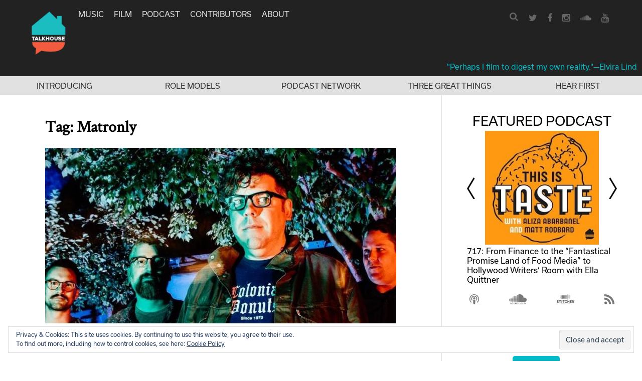

--- FILE ---
content_type: text/html; charset=UTF-8
request_url: https://www.talkhouse.com/tag/matronly/
body_size: 15280
content:
<!DOCTYPE html>
<html lang="en-US">
<head>
<meta charset="UTF-8">
<meta name="viewport" content="width=device-width, initial-scale=1">
<link rel="profile" href="https://gmpg.org/xfn/11">
<link rel="pingback" href="https://www.talkhouse.com/xmlrpc.php">

<link href="//maxcdn.bootstrapcdn.com/font-awesome/4.2.0/css/font-awesome.min.css" rel="stylesheet">

<script src="https://use.typekit.net/avs2sgo.js"></script>
<script>try{Typekit.load({ async: true });}catch(e){}</script>

<link rel="shortcut icon" href="https://www.talkhouse.com/favicon.ico" type="image/x-icon" />


<script type='text/javascript'>
  var googletag = googletag || {};
  googletag.cmd = googletag.cmd || [];
  (function() {
    var gads = document.createElement('script');
    gads.async = true;
    gads.type = 'text/javascript';
    var useSSL = 'https:' == document.location.protocol;
    gads.src = (useSSL ? 'https:' : 'http:') + '//www.googletagservices.com/tag/js/gpt.js';
    var node = document.getElementsByTagName('script')[0];
    node.parentNode.insertBefore(gads, node);
  })();
</script>

<script type='text/javascript'>
  googletag.cmd.push(function() {
    googletag.defineSlot('/1011202/TTH_HP_REC', [[300, 250], [300, 600]], 'div-gpt-ad-1464380281680-0').addService(googletag.pubads());
    googletag.defineSlot('/1011202/TTH_ROS_REC', [[300, 600], [300, 250]], 'div-gpt-ad-1464380357103-0').addService(googletag.pubads());
    googletag.enableServices();
  });
</script>


<meta name='robots' content='index, follow, max-image-preview:large, max-snippet:-1, max-video-preview:-1' />
	<style>img:is([sizes="auto" i], [sizes^="auto," i]) { contain-intrinsic-size: 3000px 1500px }</style>
	
<!-- Google Tag Manager for WordPress by gtm4wp.com -->
<script data-cfasync="false" data-pagespeed-no-defer>
	var gtm4wp_datalayer_name = "dataLayer";
	var dataLayer = dataLayer || [];
</script>
<!-- End Google Tag Manager for WordPress by gtm4wp.com -->
	<!-- This site is optimized with the Yoast SEO plugin v25.6 - https://yoast.com/wordpress/plugins/seo/ -->
	<title>Matronly Archives | Talkhouse</title>
	<link rel="canonical" href="https://www.talkhouse.com/tag/matronly/" />
	<meta property="og:locale" content="en_US" />
	<meta property="og:type" content="article" />
	<meta property="og:title" content="Matronly Archives | Talkhouse" />
	<meta property="og:url" content="https://www.talkhouse.com/tag/matronly/" />
	<meta property="og:site_name" content="Talkhouse" />
	<meta property="og:image" content="https://www.talkhouse.com/wp-content/uploads/2018/09/TH_FB_ART.jpg" />
	<meta property="og:image:width" content="1200" />
	<meta property="og:image:height" content="630" />
	<meta property="og:image:type" content="image/jpeg" />
	<meta name="twitter:card" content="summary_large_image" />
	<meta name="twitter:site" content="@talkhouse" />
	<script type="application/ld+json" class="yoast-schema-graph">{"@context":"https://schema.org","@graph":[{"@type":"CollectionPage","@id":"https://www.talkhouse.com/tag/matronly/","url":"https://www.talkhouse.com/tag/matronly/","name":"Matronly Archives | Talkhouse","isPartOf":{"@id":"https://www.talkhouse.com/#website"},"primaryImageOfPage":{"@id":"https://www.talkhouse.com/tag/matronly/#primaryimage"},"image":{"@id":"https://www.talkhouse.com/tag/matronly/#primaryimage"},"thumbnailUrl":"https://www.talkhouse.com/wp-content/uploads/2016/11/14441145_1108535849237455_6486605891274305855_n.jpg","breadcrumb":{"@id":"https://www.talkhouse.com/tag/matronly/#breadcrumb"},"inLanguage":"en-US"},{"@type":"ImageObject","inLanguage":"en-US","@id":"https://www.talkhouse.com/tag/matronly/#primaryimage","url":"https://www.talkhouse.com/wp-content/uploads/2016/11/14441145_1108535849237455_6486605891274305855_n.jpg","contentUrl":"https://www.talkhouse.com/wp-content/uploads/2016/11/14441145_1108535849237455_6486605891274305855_n.jpg","width":837,"height":419},{"@type":"BreadcrumbList","@id":"https://www.talkhouse.com/tag/matronly/#breadcrumb","itemListElement":[{"@type":"ListItem","position":1,"name":"Home","item":"https://www.talkhouse.com/"},{"@type":"ListItem","position":2,"name":"Matronly"}]},{"@type":"WebSite","@id":"https://www.talkhouse.com/#website","url":"https://www.talkhouse.com/","name":"Talkhouse","description":"Artists on Art","publisher":{"@id":"https://www.talkhouse.com/#organization"},"potentialAction":[{"@type":"SearchAction","target":{"@type":"EntryPoint","urlTemplate":"https://www.talkhouse.com/?s={search_term_string}"},"query-input":{"@type":"PropertyValueSpecification","valueRequired":true,"valueName":"search_term_string"}}],"inLanguage":"en-US"},{"@type":"Organization","@id":"https://www.talkhouse.com/#organization","name":"Talkhouse","url":"https://www.talkhouse.com/","logo":{"@type":"ImageObject","inLanguage":"en-US","@id":"https://www.talkhouse.com/#/schema/logo/image/","url":"https://www.talkhouse.com/wp-content/uploads/2018/08/TH-Podcast-Art_1500.jpg","contentUrl":"https://www.talkhouse.com/wp-content/uploads/2018/08/TH-Podcast-Art_1500.jpg","width":1500,"height":1500,"caption":"Talkhouse"},"image":{"@id":"https://www.talkhouse.com/#/schema/logo/image/"},"sameAs":["https://www.facebook.com/Talkhouse/","https://x.com/talkhouse","https://www.instagram.com/talkhouse/","https://www.youtube.com/c/talkhouse"]}]}</script>
	<!-- / Yoast SEO plugin. -->


<link rel='dns-prefetch' href='//w.soundcloud.com' />
<link rel='dns-prefetch' href='//milq.com' />
<link rel='dns-prefetch' href='//stats.wp.com' />
<link rel='dns-prefetch' href='//v0.wordpress.com' />
<link rel="alternate" type="application/rss+xml" title="Talkhouse &raquo; Feed" href="https://www.talkhouse.com/feed/" />
<link rel="alternate" type="application/rss+xml" title="Talkhouse &raquo; Comments Feed" href="https://www.talkhouse.com/comments/feed/" />
<link rel="alternate" type="application/rss+xml" title="Talkhouse &raquo; Matronly Tag Feed" href="https://www.talkhouse.com/tag/matronly/feed/" />
<script type="text/javascript">
/* <![CDATA[ */
window._wpemojiSettings = {"baseUrl":"https:\/\/s.w.org\/images\/core\/emoji\/15.0.3\/72x72\/","ext":".png","svgUrl":"https:\/\/s.w.org\/images\/core\/emoji\/15.0.3\/svg\/","svgExt":".svg","source":{"concatemoji":"https:\/\/www.talkhouse.com\/wp-includes\/js\/wp-emoji-release.min.js?ver=7420b6705cb5aa0e68371b55e65817fb"}};
/*! This file is auto-generated */
!function(i,n){var o,s,e;function c(e){try{var t={supportTests:e,timestamp:(new Date).valueOf()};sessionStorage.setItem(o,JSON.stringify(t))}catch(e){}}function p(e,t,n){e.clearRect(0,0,e.canvas.width,e.canvas.height),e.fillText(t,0,0);var t=new Uint32Array(e.getImageData(0,0,e.canvas.width,e.canvas.height).data),r=(e.clearRect(0,0,e.canvas.width,e.canvas.height),e.fillText(n,0,0),new Uint32Array(e.getImageData(0,0,e.canvas.width,e.canvas.height).data));return t.every(function(e,t){return e===r[t]})}function u(e,t,n){switch(t){case"flag":return n(e,"\ud83c\udff3\ufe0f\u200d\u26a7\ufe0f","\ud83c\udff3\ufe0f\u200b\u26a7\ufe0f")?!1:!n(e,"\ud83c\uddfa\ud83c\uddf3","\ud83c\uddfa\u200b\ud83c\uddf3")&&!n(e,"\ud83c\udff4\udb40\udc67\udb40\udc62\udb40\udc65\udb40\udc6e\udb40\udc67\udb40\udc7f","\ud83c\udff4\u200b\udb40\udc67\u200b\udb40\udc62\u200b\udb40\udc65\u200b\udb40\udc6e\u200b\udb40\udc67\u200b\udb40\udc7f");case"emoji":return!n(e,"\ud83d\udc26\u200d\u2b1b","\ud83d\udc26\u200b\u2b1b")}return!1}function f(e,t,n){var r="undefined"!=typeof WorkerGlobalScope&&self instanceof WorkerGlobalScope?new OffscreenCanvas(300,150):i.createElement("canvas"),a=r.getContext("2d",{willReadFrequently:!0}),o=(a.textBaseline="top",a.font="600 32px Arial",{});return e.forEach(function(e){o[e]=t(a,e,n)}),o}function t(e){var t=i.createElement("script");t.src=e,t.defer=!0,i.head.appendChild(t)}"undefined"!=typeof Promise&&(o="wpEmojiSettingsSupports",s=["flag","emoji"],n.supports={everything:!0,everythingExceptFlag:!0},e=new Promise(function(e){i.addEventListener("DOMContentLoaded",e,{once:!0})}),new Promise(function(t){var n=function(){try{var e=JSON.parse(sessionStorage.getItem(o));if("object"==typeof e&&"number"==typeof e.timestamp&&(new Date).valueOf()<e.timestamp+604800&&"object"==typeof e.supportTests)return e.supportTests}catch(e){}return null}();if(!n){if("undefined"!=typeof Worker&&"undefined"!=typeof OffscreenCanvas&&"undefined"!=typeof URL&&URL.createObjectURL&&"undefined"!=typeof Blob)try{var e="postMessage("+f.toString()+"("+[JSON.stringify(s),u.toString(),p.toString()].join(",")+"));",r=new Blob([e],{type:"text/javascript"}),a=new Worker(URL.createObjectURL(r),{name:"wpTestEmojiSupports"});return void(a.onmessage=function(e){c(n=e.data),a.terminate(),t(n)})}catch(e){}c(n=f(s,u,p))}t(n)}).then(function(e){for(var t in e)n.supports[t]=e[t],n.supports.everything=n.supports.everything&&n.supports[t],"flag"!==t&&(n.supports.everythingExceptFlag=n.supports.everythingExceptFlag&&n.supports[t]);n.supports.everythingExceptFlag=n.supports.everythingExceptFlag&&!n.supports.flag,n.DOMReady=!1,n.readyCallback=function(){n.DOMReady=!0}}).then(function(){return e}).then(function(){var e;n.supports.everything||(n.readyCallback(),(e=n.source||{}).concatemoji?t(e.concatemoji):e.wpemoji&&e.twemoji&&(t(e.twemoji),t(e.wpemoji)))}))}((window,document),window._wpemojiSettings);
/* ]]> */
</script>
<style id='wp-emoji-styles-inline-css' type='text/css'>

	img.wp-smiley, img.emoji {
		display: inline !important;
		border: none !important;
		box-shadow: none !important;
		height: 1em !important;
		width: 1em !important;
		margin: 0 0.07em !important;
		vertical-align: -0.1em !important;
		background: none !important;
		padding: 0 !important;
	}
</style>
<link rel='stylesheet' id='wp-block-library-css' href='https://www.talkhouse.com/wp-includes/css/dist/block-library/style.min.css?ver=7420b6705cb5aa0e68371b55e65817fb' type='text/css' media='all' />
<link rel='stylesheet' id='mediaelement-css' href='https://www.talkhouse.com/wp-includes/js/mediaelement/mediaelementplayer-legacy.min.css?ver=4.2.17' type='text/css' media='all' />
<link rel='stylesheet' id='wp-mediaelement-css' href='https://www.talkhouse.com/wp-includes/js/mediaelement/wp-mediaelement.min.css?ver=7420b6705cb5aa0e68371b55e65817fb' type='text/css' media='all' />
<style id='jetpack-sharing-buttons-style-inline-css' type='text/css'>
.jetpack-sharing-buttons__services-list{display:flex;flex-direction:row;flex-wrap:wrap;gap:0;list-style-type:none;margin:5px;padding:0}.jetpack-sharing-buttons__services-list.has-small-icon-size{font-size:12px}.jetpack-sharing-buttons__services-list.has-normal-icon-size{font-size:16px}.jetpack-sharing-buttons__services-list.has-large-icon-size{font-size:24px}.jetpack-sharing-buttons__services-list.has-huge-icon-size{font-size:36px}@media print{.jetpack-sharing-buttons__services-list{display:none!important}}.editor-styles-wrapper .wp-block-jetpack-sharing-buttons{gap:0;padding-inline-start:0}ul.jetpack-sharing-buttons__services-list.has-background{padding:1.25em 2.375em}
</style>
<style id='classic-theme-styles-inline-css' type='text/css'>
/*! This file is auto-generated */
.wp-block-button__link{color:#fff;background-color:#32373c;border-radius:9999px;box-shadow:none;text-decoration:none;padding:calc(.667em + 2px) calc(1.333em + 2px);font-size:1.125em}.wp-block-file__button{background:#32373c;color:#fff;text-decoration:none}
</style>
<style id='global-styles-inline-css' type='text/css'>
:root{--wp--preset--aspect-ratio--square: 1;--wp--preset--aspect-ratio--4-3: 4/3;--wp--preset--aspect-ratio--3-4: 3/4;--wp--preset--aspect-ratio--3-2: 3/2;--wp--preset--aspect-ratio--2-3: 2/3;--wp--preset--aspect-ratio--16-9: 16/9;--wp--preset--aspect-ratio--9-16: 9/16;--wp--preset--color--black: #000000;--wp--preset--color--cyan-bluish-gray: #abb8c3;--wp--preset--color--white: #ffffff;--wp--preset--color--pale-pink: #f78da7;--wp--preset--color--vivid-red: #cf2e2e;--wp--preset--color--luminous-vivid-orange: #ff6900;--wp--preset--color--luminous-vivid-amber: #fcb900;--wp--preset--color--light-green-cyan: #7bdcb5;--wp--preset--color--vivid-green-cyan: #00d084;--wp--preset--color--pale-cyan-blue: #8ed1fc;--wp--preset--color--vivid-cyan-blue: #0693e3;--wp--preset--color--vivid-purple: #9b51e0;--wp--preset--gradient--vivid-cyan-blue-to-vivid-purple: linear-gradient(135deg,rgba(6,147,227,1) 0%,rgb(155,81,224) 100%);--wp--preset--gradient--light-green-cyan-to-vivid-green-cyan: linear-gradient(135deg,rgb(122,220,180) 0%,rgb(0,208,130) 100%);--wp--preset--gradient--luminous-vivid-amber-to-luminous-vivid-orange: linear-gradient(135deg,rgba(252,185,0,1) 0%,rgba(255,105,0,1) 100%);--wp--preset--gradient--luminous-vivid-orange-to-vivid-red: linear-gradient(135deg,rgba(255,105,0,1) 0%,rgb(207,46,46) 100%);--wp--preset--gradient--very-light-gray-to-cyan-bluish-gray: linear-gradient(135deg,rgb(238,238,238) 0%,rgb(169,184,195) 100%);--wp--preset--gradient--cool-to-warm-spectrum: linear-gradient(135deg,rgb(74,234,220) 0%,rgb(151,120,209) 20%,rgb(207,42,186) 40%,rgb(238,44,130) 60%,rgb(251,105,98) 80%,rgb(254,248,76) 100%);--wp--preset--gradient--blush-light-purple: linear-gradient(135deg,rgb(255,206,236) 0%,rgb(152,150,240) 100%);--wp--preset--gradient--blush-bordeaux: linear-gradient(135deg,rgb(254,205,165) 0%,rgb(254,45,45) 50%,rgb(107,0,62) 100%);--wp--preset--gradient--luminous-dusk: linear-gradient(135deg,rgb(255,203,112) 0%,rgb(199,81,192) 50%,rgb(65,88,208) 100%);--wp--preset--gradient--pale-ocean: linear-gradient(135deg,rgb(255,245,203) 0%,rgb(182,227,212) 50%,rgb(51,167,181) 100%);--wp--preset--gradient--electric-grass: linear-gradient(135deg,rgb(202,248,128) 0%,rgb(113,206,126) 100%);--wp--preset--gradient--midnight: linear-gradient(135deg,rgb(2,3,129) 0%,rgb(40,116,252) 100%);--wp--preset--font-size--small: 13px;--wp--preset--font-size--medium: 20px;--wp--preset--font-size--large: 36px;--wp--preset--font-size--x-large: 42px;--wp--preset--spacing--20: 0.44rem;--wp--preset--spacing--30: 0.67rem;--wp--preset--spacing--40: 1rem;--wp--preset--spacing--50: 1.5rem;--wp--preset--spacing--60: 2.25rem;--wp--preset--spacing--70: 3.38rem;--wp--preset--spacing--80: 5.06rem;--wp--preset--shadow--natural: 6px 6px 9px rgba(0, 0, 0, 0.2);--wp--preset--shadow--deep: 12px 12px 50px rgba(0, 0, 0, 0.4);--wp--preset--shadow--sharp: 6px 6px 0px rgba(0, 0, 0, 0.2);--wp--preset--shadow--outlined: 6px 6px 0px -3px rgba(255, 255, 255, 1), 6px 6px rgba(0, 0, 0, 1);--wp--preset--shadow--crisp: 6px 6px 0px rgba(0, 0, 0, 1);}:where(.is-layout-flex){gap: 0.5em;}:where(.is-layout-grid){gap: 0.5em;}body .is-layout-flex{display: flex;}.is-layout-flex{flex-wrap: wrap;align-items: center;}.is-layout-flex > :is(*, div){margin: 0;}body .is-layout-grid{display: grid;}.is-layout-grid > :is(*, div){margin: 0;}:where(.wp-block-columns.is-layout-flex){gap: 2em;}:where(.wp-block-columns.is-layout-grid){gap: 2em;}:where(.wp-block-post-template.is-layout-flex){gap: 1.25em;}:where(.wp-block-post-template.is-layout-grid){gap: 1.25em;}.has-black-color{color: var(--wp--preset--color--black) !important;}.has-cyan-bluish-gray-color{color: var(--wp--preset--color--cyan-bluish-gray) !important;}.has-white-color{color: var(--wp--preset--color--white) !important;}.has-pale-pink-color{color: var(--wp--preset--color--pale-pink) !important;}.has-vivid-red-color{color: var(--wp--preset--color--vivid-red) !important;}.has-luminous-vivid-orange-color{color: var(--wp--preset--color--luminous-vivid-orange) !important;}.has-luminous-vivid-amber-color{color: var(--wp--preset--color--luminous-vivid-amber) !important;}.has-light-green-cyan-color{color: var(--wp--preset--color--light-green-cyan) !important;}.has-vivid-green-cyan-color{color: var(--wp--preset--color--vivid-green-cyan) !important;}.has-pale-cyan-blue-color{color: var(--wp--preset--color--pale-cyan-blue) !important;}.has-vivid-cyan-blue-color{color: var(--wp--preset--color--vivid-cyan-blue) !important;}.has-vivid-purple-color{color: var(--wp--preset--color--vivid-purple) !important;}.has-black-background-color{background-color: var(--wp--preset--color--black) !important;}.has-cyan-bluish-gray-background-color{background-color: var(--wp--preset--color--cyan-bluish-gray) !important;}.has-white-background-color{background-color: var(--wp--preset--color--white) !important;}.has-pale-pink-background-color{background-color: var(--wp--preset--color--pale-pink) !important;}.has-vivid-red-background-color{background-color: var(--wp--preset--color--vivid-red) !important;}.has-luminous-vivid-orange-background-color{background-color: var(--wp--preset--color--luminous-vivid-orange) !important;}.has-luminous-vivid-amber-background-color{background-color: var(--wp--preset--color--luminous-vivid-amber) !important;}.has-light-green-cyan-background-color{background-color: var(--wp--preset--color--light-green-cyan) !important;}.has-vivid-green-cyan-background-color{background-color: var(--wp--preset--color--vivid-green-cyan) !important;}.has-pale-cyan-blue-background-color{background-color: var(--wp--preset--color--pale-cyan-blue) !important;}.has-vivid-cyan-blue-background-color{background-color: var(--wp--preset--color--vivid-cyan-blue) !important;}.has-vivid-purple-background-color{background-color: var(--wp--preset--color--vivid-purple) !important;}.has-black-border-color{border-color: var(--wp--preset--color--black) !important;}.has-cyan-bluish-gray-border-color{border-color: var(--wp--preset--color--cyan-bluish-gray) !important;}.has-white-border-color{border-color: var(--wp--preset--color--white) !important;}.has-pale-pink-border-color{border-color: var(--wp--preset--color--pale-pink) !important;}.has-vivid-red-border-color{border-color: var(--wp--preset--color--vivid-red) !important;}.has-luminous-vivid-orange-border-color{border-color: var(--wp--preset--color--luminous-vivid-orange) !important;}.has-luminous-vivid-amber-border-color{border-color: var(--wp--preset--color--luminous-vivid-amber) !important;}.has-light-green-cyan-border-color{border-color: var(--wp--preset--color--light-green-cyan) !important;}.has-vivid-green-cyan-border-color{border-color: var(--wp--preset--color--vivid-green-cyan) !important;}.has-pale-cyan-blue-border-color{border-color: var(--wp--preset--color--pale-cyan-blue) !important;}.has-vivid-cyan-blue-border-color{border-color: var(--wp--preset--color--vivid-cyan-blue) !important;}.has-vivid-purple-border-color{border-color: var(--wp--preset--color--vivid-purple) !important;}.has-vivid-cyan-blue-to-vivid-purple-gradient-background{background: var(--wp--preset--gradient--vivid-cyan-blue-to-vivid-purple) !important;}.has-light-green-cyan-to-vivid-green-cyan-gradient-background{background: var(--wp--preset--gradient--light-green-cyan-to-vivid-green-cyan) !important;}.has-luminous-vivid-amber-to-luminous-vivid-orange-gradient-background{background: var(--wp--preset--gradient--luminous-vivid-amber-to-luminous-vivid-orange) !important;}.has-luminous-vivid-orange-to-vivid-red-gradient-background{background: var(--wp--preset--gradient--luminous-vivid-orange-to-vivid-red) !important;}.has-very-light-gray-to-cyan-bluish-gray-gradient-background{background: var(--wp--preset--gradient--very-light-gray-to-cyan-bluish-gray) !important;}.has-cool-to-warm-spectrum-gradient-background{background: var(--wp--preset--gradient--cool-to-warm-spectrum) !important;}.has-blush-light-purple-gradient-background{background: var(--wp--preset--gradient--blush-light-purple) !important;}.has-blush-bordeaux-gradient-background{background: var(--wp--preset--gradient--blush-bordeaux) !important;}.has-luminous-dusk-gradient-background{background: var(--wp--preset--gradient--luminous-dusk) !important;}.has-pale-ocean-gradient-background{background: var(--wp--preset--gradient--pale-ocean) !important;}.has-electric-grass-gradient-background{background: var(--wp--preset--gradient--electric-grass) !important;}.has-midnight-gradient-background{background: var(--wp--preset--gradient--midnight) !important;}.has-small-font-size{font-size: var(--wp--preset--font-size--small) !important;}.has-medium-font-size{font-size: var(--wp--preset--font-size--medium) !important;}.has-large-font-size{font-size: var(--wp--preset--font-size--large) !important;}.has-x-large-font-size{font-size: var(--wp--preset--font-size--x-large) !important;}
:where(.wp-block-post-template.is-layout-flex){gap: 1.25em;}:where(.wp-block-post-template.is-layout-grid){gap: 1.25em;}
:where(.wp-block-columns.is-layout-flex){gap: 2em;}:where(.wp-block-columns.is-layout-grid){gap: 2em;}
:root :where(.wp-block-pullquote){font-size: 1.5em;line-height: 1.6;}
</style>
<link rel='stylesheet' id='talkhouse-2-style-iconfont-css' href='https://www.talkhouse.com/wp-content/themes/talkhouse/css/iconFont.css?ver=7420b6705cb5aa0e68371b55e65817fb' type='text/css' media='all' />
<link rel='stylesheet' id='talkhouse-2-style-normalize-css' href='https://www.talkhouse.com/wp-content/themes/talkhouse/css/normalize.css?ver=7420b6705cb5aa0e68371b55e65817fb' type='text/css' media='all' />
<link rel='stylesheet' id='talkhouse-2-style-base-css' href='https://www.talkhouse.com/wp-content/themes/talkhouse/css/base.css?ver=7420b6705cb5aa0e68371b55e65817fb' type='text/css' media='all' />
<link rel='stylesheet' id='talkhouse-2-style-main-css' href='https://www.talkhouse.com/wp-content/themes/talkhouse/css/main.css?ver=20250310-3' type='text/css' media='all' />
<link rel='stylesheet' id='talkhouse-2-style-responsive-css' href='https://www.talkhouse.com/wp-content/themes/talkhouse/css/responsive.css?ver=7420b6705cb5aa0e68371b55e65817fb' type='text/css' media='all' />
<link rel='stylesheet' id='talkhouse-2-style-css' href='https://www.talkhouse.com/wp-content/themes/talkhouse/style.css?ver=7420b6705cb5aa0e68371b55e65817fb' type='text/css' media='all' />
<link rel='stylesheet' id='talkhouse-2-style-print-css' href='https://www.talkhouse.com/wp-content/themes/talkhouse/css/print.css?ver=7420b6705cb5aa0e68371b55e65817fb' type='text/css' media='all' />
<link rel='stylesheet' id='rotate-soundcloud-player-widget-styles-css' href='https://www.talkhouse.com/wp-content/plugins/rotate-soundcloud-player/css/widget.css?ver=7420b6705cb5aa0e68371b55e65817fb' type='text/css' media='all' />
<!--n2css--><!--n2js--><script type="text/javascript" src="https://www.talkhouse.com/wp-content/plugins/wp-d3/js/d3.v35.min.js?ver=1.0.0" id="d3-js"></script>
<script type="text/javascript" src="https://www.talkhouse.com/wp-includes/js/jquery/jquery.min.js?ver=3.7.1" id="jquery-core-js"></script>
<script type="text/javascript" src="https://www.talkhouse.com/wp-includes/js/jquery/jquery-migrate.min.js?ver=3.4.1" id="jquery-migrate-js"></script>
<script type="text/javascript" src="https://www.talkhouse.com/wp-content/themes/talkhouse/js/jquery.sticky-kit.js?ver=7420b6705cb5aa0e68371b55e65817fb" id="talkhouse-2-jquery-sticky-kit-js"></script>
<script type="text/javascript" id="talkhouse-2-main-js-extra">
/* <![CDATA[ */
var baseWpUrl = "https:\/\/www.talkhouse.com";
var stylesheet_directory = "https:\/\/www.talkhouse.com\/wp-content\/themes\/talkhouse";
/* ]]> */
</script>
<script type="text/javascript" src="https://www.talkhouse.com/wp-content/themes/talkhouse/js/main.js?ver=7420b6705cb5aa0e68371b55e65817fb" id="talkhouse-2-main-js"></script>
<script type="text/javascript" src="https://www.talkhouse.com/wp-content/plugins/rotate-soundcloud-player/js/widget.js?ver=7420b6705cb5aa0e68371b55e65817fb" id="rotate-soundcloud-player-script-js"></script>
<link rel="https://api.w.org/" href="https://www.talkhouse.com/wp-json/" /><link rel="alternate" title="JSON" type="application/json" href="https://www.talkhouse.com/wp-json/wp/v2/tags/6692" /><link rel="EditURI" type="application/rsd+xml" title="RSD" href="https://www.talkhouse.com/xmlrpc.php?rsd" />

<!-- Google tag (gtag.js) -->
<script async src="https://www.googletagmanager.com/gtag/js?id=G-VZJB7T3CQQ"></script>
<script>
  window.dataLayer = window.dataLayer || [];
  function gtag(){dataLayer.push(arguments);}
  gtag('js', new Date());

  gtag('config', 'G-VZJB7T3CQQ');
</script>
<!-- Global site tag (gtag.js) - Google Analytics -->
<script async src="https://www.googletagmanager.com/gtag/js?id=UA-39683767-1"></script>
<script>
  window.dataLayer = window.dataLayer || [];
  function gtag(){dataLayer.push(arguments);}
  gtag('js', new Date());

  gtag('config', 'UA-39683767-1');
</script>
<!-- Google Tag Manager -->
<script>(function(w,d,s,l,i){w[l]=w[l]||[];w[l].push({'gtm.start':
new Date().getTime(),event:'gtm.js'});var f=d.getElementsByTagName(s)[0],
j=d.createElement(s),dl=l!='dataLayer'?'&l='+l:'';j.async=true;j.src=
'https://www.googletagmanager.com/gtm.js?id='+i+dl;f.parentNode.insertBefore(j,f);
})(window,document,'script','dataLayer','GTM-MSXKFKT');</script>
<!-- End Google Tag Manager -->
<!-- Facebook Pixel Code -->
<script>
!function(f,b,e,v,n,t,s){if(f.fbq)return;n=f.fbq=function(){n.callMethod?
n.callMethod.apply(n,arguments):n.queue.push(arguments)};if(!f._fbq)f._fbq=n;
n.push=n;n.loaded=!0;n.version='2.0';n.queue=[];t=b.createElement(e);t.async=!0;
t.src=v;s=b.getElementsByTagName(e)[0];s.parentNode.insertBefore(t,s)}(window,
document,'script','https://connect.facebook.net/en_US/fbevents.js');
fbq('init', '870676646440610'); // Insert your pixel ID here.
fbq('track', 'PageView');
</script>
<noscript><img height="1" width="1" style="display:none"
src="https://www.facebook.com/tr?id=870676646440610&ev=PageView&noscript=1"
/></noscript>
<!-- DO NOT MODIFY -->
<!-- End Facebook Pixel Code -->
<meta name="google-site-verification" content="EoME7aQdMnjV53YEcQ9M1kwPlCWQEOF-SfJ_bo_B0F4" />
<meta name="google-site-verification" content="wwD3rzqkvnDg77MSUYMDUqydt_0E_XA33kIl6T6p6dE" />
<!-- Mailchimp code below -->
<script id="mcjs">!function(c,h,i,m,p){m=c.createElement(h),p=c.getElementsByTagName(h)[0],m.async=1,m.src=i,p.parentNode.insertBefore(m,p)}(document,"script","https://chimpstatic.com/mcjs-connected/js/users/f8b51b44abc75034432f5d672/11590717038b04ce8b0b933cb.js");</script>	<style>img#wpstats{display:none}</style>
		
<!-- Google Tag Manager for WordPress by gtm4wp.com -->
<!-- GTM Container placement set to footer -->
<script data-cfasync="false" data-pagespeed-no-defer>
	var dataLayer_content = [];
	dataLayer.push( dataLayer_content );
</script>
<script data-cfasync="false" data-pagespeed-no-defer>
(function(w,d,s,l,i){w[l]=w[l]||[];w[l].push({'gtm.start':
new Date().getTime(),event:'gtm.js'});var f=d.getElementsByTagName(s)[0],
j=d.createElement(s),dl=l!='dataLayer'?'&l='+l:'';j.async=true;j.src=
'//www.googletagmanager.com/gtm.js?id='+i+dl;f.parentNode.insertBefore(j,f);
})(window,document,'script','dataLayer','GTM-MSXKFKT');
</script>
<!-- End Google Tag Manager for WordPress by gtm4wp.com --><link rel="icon" href="https://www.talkhouse.com/wp-content/uploads/2018/08/cropped-TH-Podcast-Art_512-32x32.jpg" sizes="32x32" />
<link rel="icon" href="https://www.talkhouse.com/wp-content/uploads/2018/08/cropped-TH-Podcast-Art_512-192x192.jpg" sizes="192x192" />
<link rel="apple-touch-icon" href="https://www.talkhouse.com/wp-content/uploads/2018/08/cropped-TH-Podcast-Art_512-180x180.jpg" />
<meta name="msapplication-TileImage" content="https://www.talkhouse.com/wp-content/uploads/2018/08/cropped-TH-Podcast-Art_512-270x270.jpg" />
</head>

<body class="archive tag tag-matronly tag-6692 hfeed">
<div id="page" class="site">
	<a class="skip-link screen-reader-text" href="#content">Skip to content</a>

	<header id="masthead" class="site-header" role="banner">
		<div class="nav-wrapper">
			<a href="https://www.talkhouse.com/" style="float:left; margin-right: 18px;">
			
			<!--<svg version="1.1" xmlns="http://www.w3.org/2000/svg" xmlns:xlink="http://www.w3.org/1999/xlink" xmlns:a="http://ns.adobe.com/AdobeSVGViewerExtensions/3.0/" x="0px" y="0px" viewBox="0 0 583 395" enable-background="new 0 0 583 395" xml:space="preserve"> <defs> </defs> <polygon points="291.833,0.167 291.667,0 291.667,0 291.5,0 291.333,0.167 193.5,60.333 200.583,71.833 291.667,15.917 382.583,71.833 389.667,60.333 "/> <rect x="221.5" y="381.25" width="140.25" height="13.917"/> <path d="M0,187.167h57.75V197.5h-23v58.833H22.917V197.5H0V187.167z"/> <path d="M64.833,182.917h11.333v28c2.75-3.25,7.583-5.834,13.583-5.834c11.333,0,17.75,7.584,17.75,18.584v32.666H96.167v-30.75 c0-6.166-3.083-10.333-9.583-10.333c-4.833,0-9.25,3.083-10.5,8.083v33h-11.25V182.917z"/> <path d="M158.5,240.833c-1.583,9.834-9.083,16.667-21,16.667c-14.083,0-23.75-10.667-23.75-26c0-15,9.833-26.333,23.417-26.333 c14.083,0,21.833,10,21.833,24.75V234h-34.083c0.333,8.75,5.333,14.083,12.583,14.083c5.5,0,9.583-2.416,10.667-7.25H158.5 L158.5,240.833z M125.167,225.667h22.667c-0.167-6.167-3.583-11-10.5-11C131.167,214.667,126.5,218.5,125.167,225.667z"/> <path d="M162.333,187.167h57.75V197.5h-23v58.833H185.25V197.5h-23L162.333,187.167L162.333,187.167z"/> <path d="M247.083,256.333v-2.75c-1.583,1.584-6.833,3.75-12.417,3.75c-10.333,0-18.75-6.166-18.75-16.333 c0-9.583,8.417-16.167,19.583-16.167c4.5,0,9.583,1.584,11.667,3.084v-4.084c0-5-3.25-9.083-9.583-9.083 c-4.5,0-7.25,1.917-8.583,5.5h-10.833c1.417-8.583,9.417-15,19.583-15c12.583,0,20.083,6.917,20.083,18.417V256.5h-10.667v-0.167 H247.083z M247.083,238.917c-1.333-3.25-5.833-5-10.167-5c-5,0-10.333,2.083-10.333,7.083s5.333,7.25,10.333,7.25 c4.5,0,9.083-1.917,10.167-5V238.917z"/> <path d="M279,256.333h-11.333v-73.417H279V256.333z"/> <path d="M305.5,235l-4.667,4.667v16.666H289.5v-73.417h11.333v43.833l19.583-20.5h14.417L313.5,227.917l22.166,28.5h-13.583 L305.5,235z"/> <path d="M340.417,182.917h11.334v28c2.75-3.25,7.583-5.834,13.583-5.834c11.333,0,17.75,7.584,17.75,18.584v32.666H371.75v-30.75 c0-6.166-3.084-10.333-9.584-10.333c-4.833,0-9.25,3.083-10.5,8.083v33h-11.333v-73.417H340.417z"/> <path d="M413.166,257.5c-14.083,0-23.75-10.833-23.75-26.167c0-15.333,9.667-26.166,23.75-26.166 c14.084,0,23.75,10.833,23.75,26.166C437,246.667,427.416,257.5,413.166,257.5z M413.166,214.833c-8.082,0-12.416,6.917-12.416,16.5 c0,9.584,4.334,16.5,12.416,16.5c8.084,0,12.418-6.916,12.418-16.5C425.834,221.75,421.416,214.833,413.166,214.833z"/> <path d="M485.834,256.333H474.5v-4.666c-2.75,3.25-7.584,5.833-13.416,5.833c-11.334,0-17.668-7.583-17.668-18.583V206.25h11.334 V237c0,6.167,2.916,10.167,9.416,10.167c4.834,0,9.25-3.084,10.334-8.084v-33h11.334V256.333z"/> <path d="M504.416,242c1.334,4.167,5,6.333,9.834,6.333c5.166,0,8.584-2.083,8.584-6c0-2.75-1.584-4.166-5.834-5.166l-10.334-2.417 c-7.082-1.583-12.416-5.5-12.416-13.75c0-9.083,8.084-15.667,18.916-15.667c11.834,0,18.418,5.667,20.084,14.75h-11 c-1-3.25-3.916-5.5-9.25-5.5c-3.916,0-8.084,1.75-8.084,5.834c0,2.25,1.584,3.75,5.168,4.666l10.666,2.417 c8.584,2.083,12.916,6.917,12.916,14.25c0,9.833-8.25,16-19.582,16c-11.834,0-19.918-5.833-21.334-15.5h11.666V242z"/> <path d="M582.666,240.833c-1.75,9.834-9.082,16.667-21,16.667c-14.082,0-23.75-10.667-23.75-26c0-15,9.834-26.333,23.418-26.333 c14.082,0,21.832,10,21.832,24.75V234h-34.082c0.332,8.75,5.332,14.083,12.582,14.083c5.5,0,9.584-2.416,10.668-7.25H582.666 L582.666,240.833z M549.25,225.667h22.666c-0.166-6.167-3.582-11-10.5-11C555.166,214.667,550.666,218.5,549.25,225.667z"/></svg>
			-->
			<img src="https://www.talkhouse.com/wp-content/themes/talkhouse/images/th-logo-white.png" style="" />
			</a>

			<nav id="site-navigation" class="main-navigation" role="navigation">
				<button class="menu-toggle" aria-controls="primary-menu" aria-expanded="false">Primary Menu</button>
				<div class="menu-main-container"><ul id="primary-menu" class="menu"><li id="menu-item-10567" class="menu-item menu-item-type-custom menu-item-object-custom menu-item-has-children menu-item-10567"><a href="/music/">Music</a>
<ul class="sub-menu">
	<li id="menu-item-16642" class="menu-item menu-item-type-custom menu-item-object-custom menu-item-16642"><a href="/tag/music-commentary/">Reviews</a></li>
	<li id="menu-item-16643" class="menu-item menu-item-type-custom menu-item-object-custom menu-item-16643"><a href="/tag/music-essay/">Essays</a></li>
	<li id="menu-item-16644" class="menu-item menu-item-type-custom menu-item-object-custom menu-item-16644"><a href="/tag/playlist/">Playlists</a></li>
	<li id="menu-item-16645" class="menu-item menu-item-type-custom menu-item-object-custom menu-item-16645"><a href="/tag/music-column/">Columns</a></li>
	<li id="menu-item-16647" class="menu-item menu-item-type-custom menu-item-object-custom menu-item-16647"><a href="/tag/music-other">Everything Else</a></li>
</ul>
</li>
<li id="menu-item-10568" class="menu-item menu-item-type-custom menu-item-object-custom menu-item-has-children menu-item-10568"><a href="/film/">Film</a>
<ul class="sub-menu">
	<li id="menu-item-16648" class="menu-item menu-item-type-custom menu-item-object-custom menu-item-16648"><a href="/tag/film-commentary/">Reviews</a></li>
	<li id="menu-item-16649" class="menu-item menu-item-type-custom menu-item-object-custom menu-item-16649"><a href="/tag/film-essay">Essays</a></li>
	<li id="menu-item-16650" class="menu-item menu-item-type-custom menu-item-object-custom menu-item-16650"><a href="/tag/video-essay/">Video Essays</a></li>
	<li id="menu-item-16651" class="menu-item menu-item-type-custom menu-item-object-custom menu-item-16651"><a href="/tag/film-column/">Columns</a></li>
	<li id="menu-item-16653" class="menu-item menu-item-type-custom menu-item-object-custom menu-item-16653"><a href="/tag/film-other">Everything Else</a></li>
</ul>
</li>
<li id="menu-item-10569" class="menu-item menu-item-type-custom menu-item-object-custom menu-item-10569"><a href="/podcast">Podcast</a></li>
<li id="menu-item-10570" class="artists-nav-item menu-item menu-item-type-custom menu-item-object-custom menu-item-10570"><a href="/artists/">Contributors</a></li>
<li id="menu-item-10573" class="menu-item menu-item-type-post_type menu-item-object-page menu-item-10573"><a href="https://www.talkhouse.com/about/">About</a></li>
</ul></div>			</nav><!-- #site-navigation -->

			
			<ul class="socialsubmenu">
				<li><a href="https://www.twitter.com/talkhouse" target="_blank"><i class="fa fa-twitter"></i></a></li>
				<li><a href="https://www.facebook.com/talkhouse/" target="_blank"><i class="fa fa-facebook"></i></a></li>
				<li><a href="https://www.instagram.com/talkhouse" target="_blank"><i class="fa fa-instagram"></i></a></li>
				<li><a href="https://www.soundcloud.com/thetalkhouse" target="_blank"><i class="fa fa-soundcloud"></i></a></li>
				<li><a href="https://www.youtube.com/c/talkhouse" target="_blank"><i class="fa fa-youtube"></i></a></li>
			</ul>

			<!-- <form id="searchform" class="searchform" action="http://thetalkhouse.com/music" method="get" role="search">
				<div>

					<input id="s" type="text" name="s" value="" placeholder="Search">
					<input id="searchsubmit" type="submit" value="" style="">
				</div>
			</form> -->
			<div class="searchform">
				<!-- <i class="fa fa-search"></i> -->
				<form action="https://www.talkhouse.com/" method="get" class="search">
	<input type="text" name="s" id="search" class="searchbox" value="" autocorrect="off" />
	<a href="#" class="search-toggle"><i class="fa fa-search"></i></a>
</form>			</div>



			<div class="clear"></Div>
		</div><!-- .content-wrapper -->

		<div class="mobile-nav">
			<div class="navButton"><i class="fa fa-bars"></i></div>
			<!-- <a href="https://www.talkhouse.com"><img src="https://www.talkhouse.com/wp-content/themes/talkhouse/images/hex.png" /></a> -->
			<div class="mobileTitle"><a href="https://www.talkhouse.com"><img src="https://www.talkhouse.com/wp-content/themes/talkhouse/images/TH-slimlogo-white.png"/></a></div>
			<div class="searchButton"><i class="fa fa-search"></i></div>
			<div class="mobileSearchWrapper" style="display:none">
				<form action="https://www.talkhouse.com/" method="get" class="search">
					<input type="text" name="s" id="search" class="searchbox" value="" autocorrect="off" placeholder="Search" />
					<a href="#" class="search-toggle"><i class="fa fa-search"></i></a>
					<img src="https://www.talkhouse.com/wp-content/themes/talkhouse/images/icons/close.svg" class="mobileSearchClose" />
				</form>
			</div>
		</div>
		<div class="menu-mobile-wrapper">
			<div class="mobileCloseButton"><img src="https://www.talkhouse.com/wp-content/themes/talkhouse/images/icons/close.svg" /></div>
			<div class="mobileNavTitle">
				<a href="https://www.talkhouse.com/">
					<!-- <svg version="1.1" xmlns="http://www.w3.org/2000/svg" xmlns:xlink="http://www.w3.org/1999/xlink" xmlns:a="http://ns.adobe.com/AdobeSVGViewerExtensions/3.0/" x="0px" y="0px" viewBox="0 0 583 395" enable-background="new 0 0 583 395" xml:space="preserve"> <defs> </defs> <polygon points="291.833,0.167 291.667,0 291.667,0 291.5,0 291.333,0.167 193.5,60.333 200.583,71.833 291.667,15.917 382.583,71.833 389.667,60.333 "/> <rect x="221.5" y="381.25" width="140.25" height="13.917"/> <path d="M0,187.167h57.75V197.5h-23v58.833H22.917V197.5H0V187.167z"/> <path d="M64.833,182.917h11.333v28c2.75-3.25,7.583-5.834,13.583-5.834c11.333,0,17.75,7.584,17.75,18.584v32.666H96.167v-30.75 c0-6.166-3.083-10.333-9.583-10.333c-4.833,0-9.25,3.083-10.5,8.083v33h-11.25V182.917z"/> <path d="M158.5,240.833c-1.583,9.834-9.083,16.667-21,16.667c-14.083,0-23.75-10.667-23.75-26c0-15,9.833-26.333,23.417-26.333 c14.083,0,21.833,10,21.833,24.75V234h-34.083c0.333,8.75,5.333,14.083,12.583,14.083c5.5,0,9.583-2.416,10.667-7.25H158.5 L158.5,240.833z M125.167,225.667h22.667c-0.167-6.167-3.583-11-10.5-11C131.167,214.667,126.5,218.5,125.167,225.667z"/> <path d="M162.333,187.167h57.75V197.5h-23v58.833H185.25V197.5h-23L162.333,187.167L162.333,187.167z"/> <path d="M247.083,256.333v-2.75c-1.583,1.584-6.833,3.75-12.417,3.75c-10.333,0-18.75-6.166-18.75-16.333 c0-9.583,8.417-16.167,19.583-16.167c4.5,0,9.583,1.584,11.667,3.084v-4.084c0-5-3.25-9.083-9.583-9.083 c-4.5,0-7.25,1.917-8.583,5.5h-10.833c1.417-8.583,9.417-15,19.583-15c12.583,0,20.083,6.917,20.083,18.417V256.5h-10.667v-0.167 H247.083z M247.083,238.917c-1.333-3.25-5.833-5-10.167-5c-5,0-10.333,2.083-10.333,7.083s5.333,7.25,10.333,7.25 c4.5,0,9.083-1.917,10.167-5V238.917z"/> <path d="M279,256.333h-11.333v-73.417H279V256.333z"/> <path d="M305.5,235l-4.667,4.667v16.666H289.5v-73.417h11.333v43.833l19.583-20.5h14.417L313.5,227.917l22.166,28.5h-13.583 L305.5,235z"/> <path d="M340.417,182.917h11.334v28c2.75-3.25,7.583-5.834,13.583-5.834c11.333,0,17.75,7.584,17.75,18.584v32.666H371.75v-30.75 c0-6.166-3.084-10.333-9.584-10.333c-4.833,0-9.25,3.083-10.5,8.083v33h-11.333v-73.417H340.417z"/> <path d="M413.166,257.5c-14.083,0-23.75-10.833-23.75-26.167c0-15.333,9.667-26.166,23.75-26.166 c14.084,0,23.75,10.833,23.75,26.166C437,246.667,427.416,257.5,413.166,257.5z M413.166,214.833c-8.082,0-12.416,6.917-12.416,16.5 c0,9.584,4.334,16.5,12.416,16.5c8.084,0,12.418-6.916,12.418-16.5C425.834,221.75,421.416,214.833,413.166,214.833z"/> <path d="M485.834,256.333H474.5v-4.666c-2.75,3.25-7.584,5.833-13.416,5.833c-11.334,0-17.668-7.583-17.668-18.583V206.25h11.334 V237c0,6.167,2.916,10.167,9.416,10.167c4.834,0,9.25-3.084,10.334-8.084v-33h11.334V256.333z"/> <path d="M504.416,242c1.334,4.167,5,6.333,9.834,6.333c5.166,0,8.584-2.083,8.584-6c0-2.75-1.584-4.166-5.834-5.166l-10.334-2.417 c-7.082-1.583-12.416-5.5-12.416-13.75c0-9.083,8.084-15.667,18.916-15.667c11.834,0,18.418,5.667,20.084,14.75h-11 c-1-3.25-3.916-5.5-9.25-5.5c-3.916,0-8.084,1.75-8.084,5.834c0,2.25,1.584,3.75,5.168,4.666l10.666,2.417 c8.584,2.083,12.916,6.917,12.916,14.25c0,9.833-8.25,16-19.582,16c-11.834,0-19.918-5.833-21.334-15.5h11.666V242z"/> <path d="M582.666,240.833c-1.75,9.834-9.082,16.667-21,16.667c-14.082,0-23.75-10.667-23.75-26c0-15,9.834-26.333,23.418-26.333 c14.082,0,21.832,10,21.832,24.75V234h-34.082c0.332,8.75,5.332,14.083,12.582,14.083c5.5,0,9.584-2.416,10.668-7.25H582.666 L582.666,240.833z M549.25,225.667h22.666c-0.166-6.167-3.582-11-10.5-11C555.166,214.667,550.666,218.5,549.25,225.667z"/></svg> --> 
					<img src="https://www.talkhouse.com/wp-content/themes/talkhouse/images/th-logo-white.png" style="width: 113px; margin-top: 20px;" />
				</a>
				<div class="clear"></div>
			</div>
			<div class="menu-mobile-container"><ul id="mobile-menu" class="menu"><li id="menu-item-10576" class="menu-item menu-item-type-custom menu-item-object-custom menu-item-10576"><a href="/music/">Music</a></li>
<li id="menu-item-10577" class="menu-item menu-item-type-custom menu-item-object-custom menu-item-10577"><a href="/film/">Film</a></li>
<li id="menu-item-34792" class="menu-item menu-item-type-custom menu-item-object-custom menu-item-34792"><a href="http://creative.talkhouse.com/">Network</a></li>
<li id="menu-item-10578" class="menu-item menu-item-type-custom menu-item-object-custom menu-item-10578"><a href="/podcast/">Podcast</a></li>
<li id="menu-item-10574" class="menu-item menu-item-type-custom menu-item-object-custom menu-item-10574"><a href="/artists/">Artists</a></li>
<li id="menu-item-10575" class="menu-item menu-item-type-post_type menu-item-object-page menu-item-10575"><a href="https://www.talkhouse.com/about/">About</a></li>
</ul></div>			<div class="mobileSocialIcons">
				<a href="https://www.twitter.com/talkhouse" target="_blank"><i class="fa fa-twitter"></i></a> 
				<a href="https://www.facebook.com/talkhouse/" target="_blank"><i class="fa fa-facebook"></i></a> 
				<a href="https://www.instagram.com/talkhouse" target="_blank"><i class="fa fa-instagram"></i></a> 
				<a href="https://www.soundcloud.com/thetalkhouse" target="_blank"><i class="fa fa-soundcloud"></i></a> 
				<a href="https://www.youtube.com/c/talkhouse" target="_blank"><i class="fa fa-youtube"></i></a>
			</div>
		</div>
		<div class="headerQuote">
			
		</div>
		<script>
				quotesArray = [];
			quotesArray.push("https://www.talkhouse.com/adam-schatz-landlady-talks-his-new-years-resolution-and-respecting-the-humanity-of-artists/|\"The moment we accept entertainers into our lives, they cease to be human beings to us.\"—Adam Schatz");
quotesArray.push("https://www.talkhouse.com/counting-crows-taught-not-give-fuck-critics|\"Why do we care what the music journalists and music snobs say?\"—Eric Slick");
quotesArray.push("https://www.talkhouse.com/the-politics-of-female-orgasms-in-hollywood/|\"We emulate films and films emulate us and that becomes the norm.”—Natalia Leite");
quotesArray.push("https://www.talkhouse.com/aisha-tylers-guide-to-recovering-from-disaster/|“As a filmmaker, you spend as much time managing crises as you do manifesting dreams.”—Aisha Tyler");
quotesArray.push("https://www.talkhouse.com/terra-naomis-machine-age/|“When hatred becomes the status quo, love becomes resistance.”—Terra Naomi");
quotesArray.push("https://www.talkhouse.com/belle-and-sebastians-human-problems/|\"Music has been used medicinally as long as anger and fear have been used politically.\"—Lucy Dacus");
quotesArray.push("https://www.talkhouse.com/on-compulsive-home-movie-making-during-loss-birth-and-hamlet/|\"Perhaps I film to digest my own reality.\"—Elvira Lind");
quotesArray.push("https://www.talkhouse.com/dear-hollywood/|“We don’t want to raise girls who believe men have to save them.”—Shannon Plumb");
quotesArray.push("https://www.talkhouse.com/need-art-now-ever/|“We, as musicians and songwriters, know a shared language. It must be spoken now, clearly and bravely.”—Tom Maxwell");
quotesArray.push("https://www.talkhouse.com/mitski-talks-weezer/|“Your music always exposes you in the end, if you let it.”—Mitski");
quotesArray.push("https://www.talkhouse.com/staying-healthy-is-a-full-time-job/|“We should not have to live in a world where self care is a privilege.”—Shamir Bailey");
quotesArray.push("https://www.talkhouse.com/art-listening-thinking/|“Artists prefer the playground of what isn’t yet seen.”—Louise Goffin");
quotesArray.push("https://www.talkhouse.com/the-benefits-of-feminist-filmmaking/|“The female gaze pays off, and not just in dollars and cents!”—Jessica M. Thompson");
quotesArray.push("https://www.talkhouse.com/john-vanderslices-guide-to-being-a-productive-artist/|“This is the moment to suspend judgement, just press onward and write.”—John Vanderslice");
quotesArray.push("https://www.talkhouse.com/telling-stories-that-liberate/|“I, for one, need hope — and this is why I am dedicated to telling stories that liberate.”—Spencer T. Folmar");
quotesArray.push("https://www.talkhouse.com/creativity-2-0/|“Creativity is not something you can think your way through.”—Jae Shim");
quotesArray.push("https://www.talkhouse.com/on-music-grief-and-the-religion-of-nature/|“Music is a way to express the soul when other ways fail.”—Wila Frank");
quotesArray.push("https://www.talkhouse.com/learn-a-life-lesson-or-two-from-john-waters-and-raymond-antrobus/|“I have failed careers. But I do not have \'hobbies.\' That’s for amateurs.”—John Waters");
quotesArray.push("https://www.talkhouse.com/black-belt-eagle-scout-and-mali-obomsawin-have-day-jobs/|\"Every day I wake up and I’m like, how do I handle burnout today?\"—Mali Obomsawin");
			jQuery(document).ready(function() {
				var quoteString = quotesArray[Math.floor(Math.random()*quotesArray.length)];
				var url = quoteString.split('|')[0];
				var title = quoteString.split('|')[1];
				jQuery('.headerQuote').append('<a href="' + url + '">' + title + '</a>');
			});
		</script>

		<div class="headerLinks">
		</div>

		<script>
				linksArray = [];
			linksArray.push("https://www.talkhouse.com/tag/introducing/|INTRODUCING");
linksArray.push("https://www.talkhouse.com/tag/role-models/|ROLE MODELS");
linksArray.push("https://www.talkhouse.com/talkhouse-podcast-network/|PODCAST NETWORK");
linksArray.push("https://www.talkhouse.com/tag/three-great-things/|THREE GREAT THINGS");
linksArray.push("https://www.talkhouse.com/tag/hear-first/|HEAR FIRST");
			jQuery(document).ready(function() {
				linksArray.forEach((linkString) => {
					var url = linkString.split('|')[0];
					var title = linkString.split('|')[1];
					jQuery('.headerLinks').append('<div class="item"><a href="' + url + '">' + title + '</a></div>');
				});
				// jQuery('.headerLinks').append('<div class="clear"></div>');
			});
		</script>

	</header><!-- #masthead -->

	<div id="content" class="site-content">

	<div id="primary" class="content-area content-wrapper">
		<main id="main" class="site-main" role="main">
		
			<header class="page-header">
				<h1 class="page-title">Tag: <span>Matronly</span></h1>			</header><!-- .page-header -->

			
<article id="post-13916" class="homeBox post-13916 talks type-talks status-publish has-post-thumbnail hentry category-music category-playlist tag-carole-king tag-cat-power tag-chic tag-erykah-badu tag-fake-limbs tag-harry-nilsson tag-james-brown-the-famous-flames tag-laurel-halo tag-matronly tag-ndf tag-playlist tag-social-justice-street-rock tag-teddy-pendergrass">
	<header class="entry-header">
		<!-- TITLE ON MOBILE GOES ABOVE IMAGE: -->
		<h2 class="entry-title-mobile mobileOnly"><a href="https://www.talkhouse.com/talkhouse-playlist-fake-limbs/" rel="bookmark">Talkhouse Playlist: How Fake Limbs Stays Sane on Tour</a></h2>
		<!-- IMAGE: -->
						<a href="https://www.talkhouse.com/talkhouse-playlist-fake-limbs/"><img width="700" height="350" src="https://www.talkhouse.com/wp-content/uploads/2016/11/14441145_1108535849237455_6486605891274305855_n-700x350.jpg" class="attachment-talkhouse-talk-700 size-talkhouse-talk-700 wp-post-image" alt="" decoding="async" fetchpriority="high" srcset="https://www.talkhouse.com/wp-content/uploads/2016/11/14441145_1108535849237455_6486605891274305855_n-700x350.jpg 700w, https://www.talkhouse.com/wp-content/uploads/2016/11/14441145_1108535849237455_6486605891274305855_n-300x150.jpg 300w, https://www.talkhouse.com/wp-content/uploads/2016/11/14441145_1108535849237455_6486605891274305855_n-768x384.jpg 768w, https://www.talkhouse.com/wp-content/uploads/2016/11/14441145_1108535849237455_6486605891274305855_n.jpg 837w" sizes="(max-width: 700px) 100vw, 700px" /> <!-- <img src="https://placeholdit.imgix.net/~text?txtsize=33&txt=700%20x%20350&w=700&h=350" /> --></a>	
				<div class="byLine">
			<div class="music category-label"><a href="https://www.talkhouse.com/music" title="Music">Music</a></div> 				<span class="textWrapper"><span class="date">November 10, 2016</span></span>
			<div class="socialLine">
				<a target="_blank" href="https://www.facebook.com/sharer/sharer.php?u=https%3A%2F%2Fwww.talkhouse.com%2Ftalkhouse-playlist-fake-limbs%2F&t=Talkhouse Playlist: How Fake Limbs Stays Sane on Tour"><i class="fa fa-facebook"></i></a> 
				<a href="https://twitter.com/share?url=https%3A%2F%2Fwww.talkhouse.com%2Ftalkhouse-playlist-fake-limbs%2F&via=talkhouse&text=Talkhouse Playlist: How Fake Limbs Stays Sane on Tour" onclick="javascript:window.open(this.href, '', 'menubar=no,toolbar=no,resizable=yes,scrollbars=yes,height=300,width=600');return false;"   target="_blank" title="Share on Twitter"><i class="fa fa-twitter"></i></a>
				<a href="https://www.talkhouse.com/talkhouse-playlist-fake-limbs/#comments" class="commentsIcon"><i class="icon-comment"></i></a>
			</div>
			<div class="clear"></div>
		</div>
		<div class="mobileOnly mobileByLine"><span class="byText"><span class="date">November 10, 2016</span></div>
		<h2 class="entry-title nonMobileOnly"><a href="https://www.talkhouse.com/talkhouse-playlist-fake-limbs/" rel="bookmark">Talkhouse Playlist: How Fake Limbs Stays Sane on Tour</a></h2>	</header><!-- .entry-header -->

	<div class="entry-content">
		Hear the songs that influenced the Chicago band's new record.	</div><!-- .entry-content -->
</article><!-- #post-## -->

		</main><!-- #main -->
	</div><!-- #primary -->


<aside id="secondary" class="widget-area" role="complementary">
	<section class="widget featuredPodcastBox">
	<h2 class="widget-title">Featured Podcast</h2>
	<script>
	talkhouseFeaturePodcastArray = [
	{"title":"717: From Finance to the “Fantastical Promise Land of Food Media” to Hollywood Writers&#8217; Room with Ella Quittner","link":"https://www.talkhouse.com/717-from-finance-to-the-fantastical-promise-land-of-food-media-to-hollywood-writers-room-with-ella-quittner/","image":"https://www.talkhouse.com/wp-content/uploads/2025/09/ab8e4688b7ae6d4ca962e347a94c3373.jpg"},{"title":"894. &#8211; Chris &amp; Jason","link":"https://www.talkhouse.com/894-chris-jason/","image":"https://www.talkhouse.com/wp-content/uploads/2025/12/96cb7ac71d1f94524f129239f697ef39-scaled.jpg"},{"title":"Ratcatcher","link":"https://www.talkhouse.com/ratcatcher/","image":"https://www.talkhouse.com/wp-content/uploads/2025/03/ebe361b1220c86bdecab0556a72aa54f-scaled.jpg"},{"title":"Courtney Marie Andrews","link":"https://www.talkhouse.com/courtney-marie-andrews/","image":"https://www.talkhouse.com/wp-content/uploads/2024/03/SHEROES_PODCAST_LOGO_TALKHOUSE_3000-scaled.jpeg"},{"title":"716: Busy and Buzzy with Lure Fishbar’s Preston Clark","link":"https://www.talkhouse.com/716-busy-and-buzzy-with-lure-fishbars-preston-clark/","image":"https://www.talkhouse.com/wp-content/uploads/2025/09/ab8e4688b7ae6d4ca962e347a94c3373.jpg"},	];
	// featuredPodcastWidgetImgBase = 'https://www.talkhouse.com/wp-content/plugins/talkhouse-featured-podcast-widget/img/';
	</script>
	<div class="talkhouseFeaturePodcastMainArea"></div>
	<div class="socialWrapper">
		<a href="https://itunes.apple.com/us/podcast/the-talkhouse/id877672766?mt=2&at=1000lL2i&ct=THhome" target="_blank"><img src="https://www.talkhouse.com/wp-content/plugins/talkhouse-featured-podcast-widget/img/it.png" class="icon" /></a> 
		<a href="https://soundcloud.com/thetalkhouse" target="_blank"><img src="https://www.talkhouse.com/wp-content/plugins/talkhouse-featured-podcast-widget/img/sc.png" class="icon" /></a> 
		<a href="http://www.stitcher.com/podcast/the-talkhouse-music-podcast" target="_blank"><img src="https://www.talkhouse.com/wp-content/plugins/talkhouse-featured-podcast-widget/img/st.png" class="icon" /></a> 
		<a href="https://feeds.megaphone.fm/THI1720663445" target="_blank"><img src="https://www.talkhouse.com/wp-content/plugins/talkhouse-featured-podcast-widget/img/rs.png" class="icon" /></a> 
	</div>
</section></section><section class="widget trendingTalksBox ">
	<h2 class="widget-title">Popular Talks</h2>
	<div class="titleBox">
		<div class="optionLinks">
			<span class="daily category-label">Today</span> <span class="weekly selected category-label">This Week</span> <span class="all category-label">All Time</span>
		</div>
		<div class="clear"></div>
	</div>
	<div class="contentBox">

		<div class="weekly">
			<ul id="weeklyTrending" class="wpp-list"></ul>
		</div>
		
		<div class="all hidden">
			<ul id="alltimeTrending" class="wpp-list"></ul>
		</div>
		
		<div class="daily hidden">
			<ul id="dailyTrending" class="wpp-list"></ul>
		</div>
	</div>
</section></section><!-- begin mailing list subscribe -->
<div class="mailing-list-wrapper top homeBox" id="topMailingListWrapper">
	<div class="mailingListInsideWrapper">
<div align="center">TALKHOUSE WEEKLY </div>
		<div class="description">A Friday digest of the week's best Talks, picked for you by the editors.</div>
	</div>
	<form action="//thetalkhouse.us8.list-manage.com/subscribe/post?u=f8b51b44abc75034432f5d672&amp;id=d0878a5c03" method="post" class="mailingListForm" target="_blank" novalidate>
	    <p>
	        <!-- <input id="fieldEmail" name="cm-jdtdlj-jdtdlj" type="email" placeholder="Email" required /> -->
	        <input type="email" value="" name="EMAIL" class="required email" id="mce-EMAIL" placeholder="Your email address">
	        <input type="checkbox" value="1" name="group[12917][1]" id="mce-group[12917]-12917-0" style="display:none" checked>
	        <input type="checkbox" value="2" name="group[12917][2]" id="mce-group[12917]-12917-1" style="display:none">
	        <button type="submit">Subscribe</button>
	    </p>
	</form>
</div><section class="widget adsBox">
	<!-- /1011202/TTH_ROS_REC -->
	<div id='div-gpt-ad-1464380357103-0'>
		<script type='text/javascript'>
			googletag.cmd.push(function() { googletag.display('div-gpt-ad-1464380357103-0'); });
		</script>
	</div>
</section>
<section id="eu_cookie_law_widget-3" class="widget widget_eu_cookie_law_widget">
<div
	class="hide-on-button"
	data-hide-timeout="30"
	data-consent-expiration="180"
	id="eu-cookie-law"
>
	<form method="post" id="jetpack-eu-cookie-law-form">
		<input type="submit" value="Close and accept" class="accept" />
	</form>

	Privacy &amp; Cookies: This site uses cookies. By continuing to use this website, you agree to their use. <br />
To find out more, including how to control cookies, see here:
		<a href="https://automattic.com/cookies/" rel="nofollow">
		Cookie Policy	</a>
</div>
</section></aside><!-- #secondary -->

	</div><!-- #content -->

	<footer id="colophon" class="site-footer" role="contentinfo">
		<div class="topLinkWrapper">
			<a href="#"><i class="fa fa-arrow-circle-up"></i></a>
		</div>
		<div class="nav-wrapper">
			<a href="https://www.talkhouse.com/" rel="home" class="homeLink"><img src="https://www.talkhouse.com/wp-content/themes/talkhouse/images/th-logo-gray.png" style="width: 103px;" /></a>
			<div class="bottomText">
				&copy; 2026 Talkhouse, Inc. All Rights Reserved.
			</div>
		</div><!-- .content-wrapper -->
	</footer><!-- #colophon -->
</div><!-- #page -->




<!-- Go to www.addthis.com/dashboard to customize your tools -->
<script type="text/javascript" src="//s7.addthis.com/js/300/addthis_widget.js#pubid=ra-57104fa0d002b54b"></script>


<!-- GTM Container placement set to footer -->
<!-- Google Tag Manager (noscript) -->
				<noscript><iframe src="https://www.googletagmanager.com/ns.html?id=GTM-MSXKFKT" height="0" width="0" style="display:none;visibility:hidden" aria-hidden="true"></iframe></noscript>
<!-- End Google Tag Manager (noscript) --><link rel='stylesheet' id='featured-podcast-css-css' href='https://www.talkhouse.com/wp-content/plugins/talkhouse-featured-podcast-widget/css/style.css?ver=7420b6705cb5aa0e68371b55e65817fb' type='text/css' media='all' />
<link rel='stylesheet' id='trending-talks-css-css' href='https://www.talkhouse.com/wp-content/plugins/talkhouse-trending-talks-widget/css/style.css?ver=7420b6705cb5aa0e68371b55e65817fb' type='text/css' media='all' />
<link rel='stylesheet' id='eu-cookie-law-style-css' href='https://www.talkhouse.com/wp-content/plugins/jetpack/modules/widgets/eu-cookie-law/style.css?ver=14.9.1' type='text/css' media='all' />
<script type="text/javascript" src="https://w.soundcloud.com/player/api.js?ver=1.0" id="gtm4wp-soundcloud-api-js"></script>
<script type="text/javascript" src="https://www.talkhouse.com/wp-content/plugins/duracelltomi-google-tag-manager/dist/js/gtm4wp-soundcloud.js?ver=1.21.1" id="gtm4wp-soundcloud-js"></script>
<script type="text/javascript" src="https://www.talkhouse.com/wp-content/themes/talkhouse/js/navigation.js?ver=20120206" id="talkhouse-2-navigation-js"></script>
<script type="text/javascript" src="https://www.talkhouse.com/wp-content/themes/talkhouse/js/skip-link-focus-fix.js?ver=20130115" id="talkhouse-2-skip-link-focus-fix-js"></script>
<script type="text/javascript" src="//milq.com/r/js/embed.js?ver=7420b6705cb5aa0e68371b55e65817fb" id="milq_embed-js"></script>
<script type="text/javascript" id="jetpack-stats-js-before">
/* <![CDATA[ */
_stq = window._stq || [];
_stq.push([ "view", JSON.parse("{\"v\":\"ext\",\"blog\":\"123117934\",\"post\":\"0\",\"tz\":\"-5\",\"srv\":\"www.talkhouse.com\",\"arch_tag\":\"matronly\",\"arch_results\":\"1\",\"j\":\"1:14.9.1\"}") ]);
_stq.push([ "clickTrackerInit", "123117934", "0" ]);
/* ]]> */
</script>
<script type="text/javascript" src="https://stats.wp.com/e-202604.js" id="jetpack-stats-js" defer="defer" data-wp-strategy="defer"></script>
<script type="text/javascript" src="https://www.talkhouse.com/wp-content/plugins/talkhouse-featured-podcast-widget/js/featured-podcast.js?ver=1" id="featured-podcast-js-js"></script>
<script type="text/javascript" src="https://www.talkhouse.com/wp-content/plugins/talkhouse-trending-talks-widget/js/trending-talks.js?ver=1" id="trending-talks-js-js"></script>
<script type="text/javascript" src="https://www.talkhouse.com/wp-content/plugins/jetpack/_inc/build/widgets/eu-cookie-law/eu-cookie-law.min.js?ver=20180522" id="eu-cookie-law-script-js"></script>

<script defer src="https://static.cloudflareinsights.com/beacon.min.js/vcd15cbe7772f49c399c6a5babf22c1241717689176015" integrity="sha512-ZpsOmlRQV6y907TI0dKBHq9Md29nnaEIPlkf84rnaERnq6zvWvPUqr2ft8M1aS28oN72PdrCzSjY4U6VaAw1EQ==" data-cf-beacon='{"version":"2024.11.0","token":"17b859fb97e64e34828a1966ff5ea9f5","r":1,"server_timing":{"name":{"cfCacheStatus":true,"cfEdge":true,"cfExtPri":true,"cfL4":true,"cfOrigin":true,"cfSpeedBrain":true},"location_startswith":null}}' crossorigin="anonymous"></script>
</body>
</html>

<!--
Performance optimized by W3 Total Cache. Learn more: https://www.boldgrid.com/w3-total-cache/

Object Caching 3140/3187 objects using Memcached
Page Caching using Disk: Enhanced (SSL caching disabled) 

Served from: www.talkhouse.com @ 2026-01-19 04:14:07 by W3 Total Cache
-->

--- FILE ---
content_type: text/html; charset=utf-8
request_url: https://www.google.com/recaptcha/api2/aframe
body_size: 266
content:
<!DOCTYPE HTML><html><head><meta http-equiv="content-type" content="text/html; charset=UTF-8"></head><body><script nonce="y4hy_M3n0rrUtCHHNyNZfQ">/** Anti-fraud and anti-abuse applications only. See google.com/recaptcha */ try{var clients={'sodar':'https://pagead2.googlesyndication.com/pagead/sodar?'};window.addEventListener("message",function(a){try{if(a.source===window.parent){var b=JSON.parse(a.data);var c=clients[b['id']];if(c){var d=document.createElement('img');d.src=c+b['params']+'&rc='+(localStorage.getItem("rc::a")?sessionStorage.getItem("rc::b"):"");window.document.body.appendChild(d);sessionStorage.setItem("rc::e",parseInt(sessionStorage.getItem("rc::e")||0)+1);localStorage.setItem("rc::h",'1768814051490');}}}catch(b){}});window.parent.postMessage("_grecaptcha_ready", "*");}catch(b){}</script></body></html>